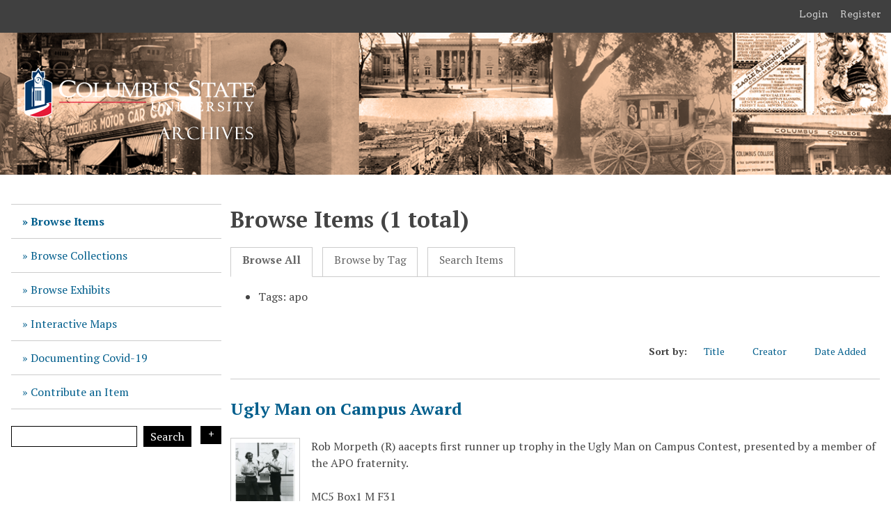

--- FILE ---
content_type: text/html; charset=utf-8
request_url: https://digitalarchives.columbusstate.edu/items/browse?tags=apo&sort_field=Dublin+Core%2CCreator&sort_dir=d
body_size: 3710
content:
<!DOCTYPE html>
<html lang="en-US">
<head>
    <meta charset="utf-8">
    <meta name="viewport" content="width=device-width, initial-scale=1">
            <title>Browse Items &middot; Columbus State University Archives and Special Collections </title>

    <link rel="alternate" type="application/rss+xml" title="Omeka RSS Feed" href="/items/browse?tags=apo&amp;sort_field=Dublin+Core%2CCreator&amp;sort_dir=d&amp;output=rss2" /><link rel="alternate" type="application/atom+xml" title="Omeka Atom Feed" href="/items/browse?tags=apo&amp;sort_field=Dublin+Core%2CCreator&amp;sort_dir=d&amp;output=atom" />
    <!-- Plugin Stuff -->

    

    <!-- Stylesheets -->
    <link href="/application/views/scripts/css/public.css?v=3.2" media="screen" rel="stylesheet" type="text/css" >
<link href="/application/views/scripts/css/iconfonts.css?v=3.2" media="all" rel="stylesheet" type="text/css" >
<link href="/plugins/SocialBookmarking/views/public/css/social-bookmarking.css?v=3.2" media="all" rel="stylesheet" type="text/css" >
<link href="/plugins/GuestUser/views/public/css/guest-user.css?v=3.2" media="all" rel="stylesheet" type="text/css" >
<link href="//fonts.googleapis.com/css?family=Arvo:400" media="screen" rel="stylesheet" type="text/css" >
<link href="/application/views/scripts/css/admin-bar.css?v=3.2" media="screen" rel="stylesheet" type="text/css" >
<link href="/themes/CSU/css/style.css?v=3.2" media="all" rel="stylesheet" type="text/css" >
<link href="https://fonts.googleapis.com/css?family=PT+Serif:400,700,400italic,700italic" media="all" rel="stylesheet" type="text/css" ><style type="text/css" media="screen">header {background:transparent url("https://digitalarchives.columbusstate.edu/files/theme_uploads/5855054051db115b09268d8f0f28a04a.png") center left no-repeat;}</style>    <style>
        #site-title a:link, #site-title a:visited,
        #site-title a:active, #site-title a:hover {
            color: #ffffff;
                        text-shadow: 0px 0px 20px #000;
                    }
    </style>
    <!-- JavaScripts -->
    <script type="text/javascript" src="//ajax.googleapis.com/ajax/libs/jquery/3.6.0/jquery.min.js"></script>
<script type="text/javascript">
    //<!--
    window.jQuery || document.write("<script type=\"text\/javascript\" src=\"\/application\/views\/scripts\/javascripts\/vendor\/jquery.js?v=3.2\" charset=\"utf-8\"><\/script>")    //-->
</script>
<script type="text/javascript" src="//ajax.googleapis.com/ajax/libs/jqueryui/1.12.1/jquery-ui.min.js"></script>
<script type="text/javascript">
    //<!--
    window.jQuery.ui || document.write("<script type=\"text\/javascript\" src=\"\/application\/views\/scripts\/javascripts\/vendor\/jquery-ui.js?v=3.2\" charset=\"utf-8\"><\/script>")    //-->
</script>
<script type="text/javascript" src="/application/views/scripts/javascripts/vendor/jquery.ui.touch-punch.js"></script>
<script type="text/javascript">
    //<!--
    jQuery.noConflict();    //-->
</script>
<script type="text/javascript" src="/plugins/GuestUser/views/public/javascripts/guest-user.js?v=3.2"></script>
<script type="text/javascript" src="/themes/CSU/javascripts/vendor/modernizr.js?v=3.2"></script>
<!--[if (gte IE 6)&(lte IE 8)]><script type="text/javascript" src="/application/views/scripts/javascripts/vendor/selectivizr.js?v=3.2"></script><![endif]-->
<script type="text/javascript" src="/application/views/scripts/javascripts/vendor/respond.js?v=3.2"></script>
<script type="text/javascript" src="/themes/CSU/javascripts/globals.js?v=3.2"></script></head>
<body class="admin-bar items browse">
    <nav id="admin-bar" aria-label="Omeka">

<ul class="navigation">
    <li>
        <a id="menu-guest-user-login" href="/guest-user/user/login">Login</a>
    </li>
    <li>
        <a id="menu-guest-user-register" href="/guest-user/user/register">Register</a>
    </li>
</ul></nav>

        <header>
            <div id='guest-user-register-info'></div>            <div id="site-title"><a href="https://digitalarchives.columbusstate.edu" ><img src="https://digitalarchives.columbusstate.edu/files/theme_uploads/604e4f51826ffa6002946e274039abf8.png" alt="Columbus State University Archives and Special Collections " /></a>
</div>
        </header>
            
        <div class="menu-button">Menu</div>
            
        <div id="wrap">
            <nav id="primary-nav">
                <ul class="navigation">
    <li class="active">
        <a href="/items/browse">Browse Items</a>
    </li>
    <li>
        <a href="/collections/browse">Browse Collections</a>
    </li>
    <li>
        <a href="/exhibits">Browse Exhibits</a>
    </li>
    <li>
        <a href="/interactive_maps">Interactive Maps</a>
    </li>
    <li>
        <a href="/covid19">Documenting Covid-19</a>
    </li>
    <li>
        <a href="/contribution">Contribute an Item</a>
    </li>
</ul>                <div id="search-wrap">
                    <h2>Search</h2>
                    <form id="search-form" name="search-form" action="/search" aria-label="Search" method="get">    <input type="text" name="query" id="query" value="" title="Query" aria-label="Query" aria-labelledby="search-form query">        <button id="advanced-search" type="button" aria-expanded="false" class="show-advanced button" title="Search options" aria-label="Search options">Search Options
        <span class="icon" aria-hidden="true"></span>
    </button>
    <div id="advanced-form">
        <fieldset id="query-types">
            <legend>Search using this query type:</legend>
            <label><input type="radio" name="query_type" id="query_type-keyword" value="keyword" checked="checked">Keyword</label><br>
<label><input type="radio" name="query_type" id="query_type-boolean" value="boolean">Boolean</label><br>
<label><input type="radio" name="query_type" id="query_type-exact_match" value="exact_match">Exact match</label>        </fieldset>
                <fieldset id="record-types">
            <legend>Search only these record types:</legend>
                        <input type="checkbox" name="record_types[]" id="record_types-Item" value="Item" checked="checked"> <label for="record_types-Item">Item</label><br>
                        <input type="checkbox" name="record_types[]" id="record_types-File" value="File" checked="checked"> <label for="record_types-File">File</label><br>
                        <input type="checkbox" name="record_types[]" id="record_types-Collection" value="Collection" checked="checked"> <label for="record_types-Collection">Collection</label><br>
                        <input type="checkbox" name="record_types[]" id="record_types-Exhibit" value="Exhibit" checked="checked"> <label for="record_types-Exhibit">Exhibit</label><br>
                        <input type="checkbox" name="record_types[]" id="record_types-ExhibitPage" value="ExhibitPage" checked="checked"> <label for="record_types-ExhibitPage">Exhibit Page</label><br>
                    </fieldset>
                <p><a href="/items/search?tags=apo&amp;sort_field=Dublin+Core%2CCreator&amp;sort_dir=d">Advanced Search (Items only)</a></p>
    </div>
        <button name="submit_search" id="submit_search" type="submit" value="Submit" title="Submit" class="button" aria-label="Submit" aria-labelledby="search-form submit_search">Search<span class="icon" aria-hidden="true"></span></button></form>
                </div>
            </nav>
            <div id="content">
                
<h1>Browse Items (1 total)</h1>

<nav class="items-nav navigation secondary-nav">
    <ul class="navigation">
    <li class="active">
        <a href="/items/browse">Browse All</a>
    </li>
    <li>
        <a href="/items/tags">Browse by Tag</a>
    </li>
    <li>
        <a href="/items/search">Search Items</a>
    </li>
</ul></nav>

<div id="item-filters"><ul><li class="tags">Tags: apo</li></ul></div>


<div id="sort-links">
    <span class="sort-label">Sort by: </span><ul id="sort-links-list"><li  ><a href="/items/browse?tags=apo&amp;sort_field=Dublin+Core%2CTitle&amp;sort_dir=d" title="Sort ascending">Title <span role="presentation" class="sort-icon"></span></a></li><li class="sorting desc" ><a href="/items/browse?tags=apo&amp;sort_field=Dublin+Core%2CCreator&amp;sort_dir=a" title="Sorting descending">Creator <span role="presentation" class="sort-icon"></span></a></li><li  ><a href="/items/browse?tags=apo&amp;sort_field=added&amp;sort_dir=d" title="Sort ascending">Date Added <span role="presentation" class="sort-icon"></span></a></li></ul></div>


<div class="item hentry">
    <h2><a href="/items/show/2300" class="permalink">Ugly Man on Campus Award</a></h2>
    <div class="item-meta">
        <div class="item-img">
        <a href="/items/show/2300"><img src="https://digitalarchives.columbusstate.edu/files/square_thumbnails/ba0ad37430cdd08fbd915bf3c216ca16.jpg" alt=""></a>    </div>
    
        <div class="item-description">
        Rob Morpeth (R) aacepts first runner up trophy in the Ugly Man on Campus Contest, presented by a member of the APO fraternity.<br />
<br />
MC5 Box1 M F31    </div>
    
        <div class="tags"><p><strong>Tags:</strong>
        <a href="/items/browse?tags=apo" rel="tag">apo</a>, <a href="/items/browse?tags=award" rel="tag">award</a>, <a href="/items/browse?tags=Columbus+State+University" rel="tag">Columbus State University</a>, <a href="/items/browse?tags=fraternity" rel="tag">fraternity</a>, <a href="/items/browse?tags=MC5" rel="tag">MC5</a></p>
    </div>
    
    <span class="Z3988" title="ctx_ver=Z39.88-2004&amp;rft_val_fmt=info%3Aofi%2Ffmt%3Akev%3Amtx%3Adc&amp;rfr_id=info%3Asid%2Fomeka.org%3Agenerator&amp;rft.description=Rob+Morpeth+%28R%29+aacepts+first+runner+up+trophy+in+the+Ugly+Man+on+Campus+Contest%2C+presented+by+a+member+of+the+APO+fraternity.%0D%0A%0D%0AMC5+Box1+M+F31&amp;rft.date=May+1974&amp;rft.rights=By+accessing+the+CSU+Digital+Archives%2C+the+user+agrees+to+give+proper+acknowledgement+to+the+CSU+Archives+and+further+agrees+to+secure+permission+in+advance+from+the+CSU+Archives+to+publish+any+item+in+any+way%2C+in+whole+or+in+part%2C+from+its+collections.+The+Archives+preferred+citation+is%3A%0D%0A%0D%0AColumbus+State+University+Collection+%28MC+5%29%0D%0AColumbus+State+University+Archives%0D%0AColumbus%2C+Georgia%0D%0A%0D%0AColumbus+State+University+Archives+does+not+claim+to+control+the+rights+of+reproducing+for+all+materials%E2%80%A6&amp;rft.title=Ugly+Man+on+Campus+Award&amp;rft.type=Still+Image&amp;rft.identifier=https%3A%2F%2Fdigitalarchives.columbusstate.edu%2Fitems%2Fshow%2F2300" aria-hidden="true"></span>
    </div><!-- end class="item-meta" -->
</div><!-- end class="item hentry" -->


<div id="outputs">
    <span class="outputs-label">Output Formats</span>
                <p id="output-format-list">
        <a href="/items/browse?tags=apo&amp;sort_field=Dublin+Core%2CCreator&amp;sort_dir=d&amp;output=atom">atom</a>, <a href="/items/browse?tags=apo&amp;sort_field=Dublin+Core%2CCreator&amp;sort_dir=d&amp;output=dc-rdf">dc-rdf</a>, <a href="/items/browse?tags=apo&amp;sort_field=Dublin+Core%2CCreator&amp;sort_dir=d&amp;output=dcmes-xml">dcmes-xml</a>, <a href="/items/browse?tags=apo&amp;sort_field=Dublin+Core%2CCreator&amp;sort_dir=d&amp;output=json">json</a>, <a href="/items/browse?tags=apo&amp;sort_field=Dublin+Core%2CCreator&amp;sort_dir=d&amp;output=omeka-xml">omeka-xml</a>, <a href="/items/browse?tags=apo&amp;sort_field=Dublin+Core%2CCreator&amp;sort_dir=d&amp;output=rss2">rss2</a>        </p>
    </div>


        </div><!-- end content -->

    </div><!-- end wrap -->
    

    <footer>

        <div id="footer-text">
            <div style="text-align: center;"><a href="http://archives.columbusstate.edu/">Columbus State University Archives and Special Collections</a></div>
<div style="text-align: center;">Simon Schwob Memorial Library</div>
<div style="text-align: center;">4225 University Avenue</div>
<div style="text-align: center;">Columbus, GA 31907</div>
<div style="text-align: center;">(706) 507-8672</div>                    </div>

        
    </footer><!-- end footer -->

    <script type="text/javascript">
    jQuery(document).ready(function () {
        Omeka.showAdvancedForm();        
        Omeka.moveNavOnResize();        
        Omeka.mobileMenu();        
    });
    </script>
  <!-- gooogle analytics code -->
    <script>
  (function(i,s,o,g,r,a,m){i['GoogleAnalyticsObject']=r;i[r]=i[r]||function(){
  (i[r].q=i[r].q||[]).push(arguments)},i[r].l=1*new Date();a=s.createElement(o),
  m=s.getElementsByTagName(o)[0];a.async=1;a.src=g;m.parentNode.insertBefore(a,m)
  })(window,document,'script','//www.google-analytics.com/analytics.js','ga');

  ga('create', 'UA-59801644-4', 'auto');
  ga('send', 'pageview');

</script>

</body>
</html>
